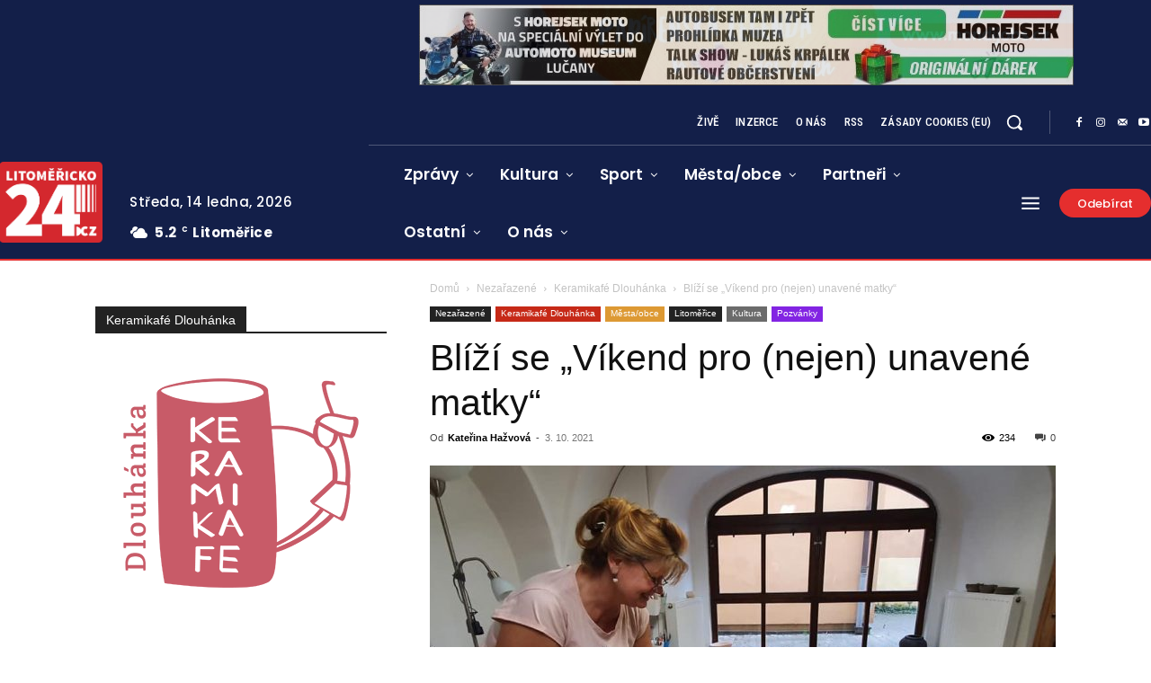

--- FILE ---
content_type: text/html; charset=utf-8
request_url: https://www.google.com/recaptcha/api2/anchor?ar=1&k=6Lcnv6orAAAAAICwJRsZV1uAA5Uh7lX5GPQxE6KZ&co=aHR0cHM6Ly93d3cubGl0b21lcmlja28yNC5jejo0NDM.&hl=cs&v=9TiwnJFHeuIw_s0wSd3fiKfN&theme=light&size=normal&anchor-ms=20000&execute-ms=30000&cb=twcwd3gtf29d
body_size: 49105
content:
<!DOCTYPE HTML><html dir="ltr" lang="cs"><head><meta http-equiv="Content-Type" content="text/html; charset=UTF-8">
<meta http-equiv="X-UA-Compatible" content="IE=edge">
<title>reCAPTCHA</title>
<style type="text/css">
/* cyrillic-ext */
@font-face {
  font-family: 'Roboto';
  font-style: normal;
  font-weight: 400;
  font-stretch: 100%;
  src: url(//fonts.gstatic.com/s/roboto/v48/KFO7CnqEu92Fr1ME7kSn66aGLdTylUAMa3GUBHMdazTgWw.woff2) format('woff2');
  unicode-range: U+0460-052F, U+1C80-1C8A, U+20B4, U+2DE0-2DFF, U+A640-A69F, U+FE2E-FE2F;
}
/* cyrillic */
@font-face {
  font-family: 'Roboto';
  font-style: normal;
  font-weight: 400;
  font-stretch: 100%;
  src: url(//fonts.gstatic.com/s/roboto/v48/KFO7CnqEu92Fr1ME7kSn66aGLdTylUAMa3iUBHMdazTgWw.woff2) format('woff2');
  unicode-range: U+0301, U+0400-045F, U+0490-0491, U+04B0-04B1, U+2116;
}
/* greek-ext */
@font-face {
  font-family: 'Roboto';
  font-style: normal;
  font-weight: 400;
  font-stretch: 100%;
  src: url(//fonts.gstatic.com/s/roboto/v48/KFO7CnqEu92Fr1ME7kSn66aGLdTylUAMa3CUBHMdazTgWw.woff2) format('woff2');
  unicode-range: U+1F00-1FFF;
}
/* greek */
@font-face {
  font-family: 'Roboto';
  font-style: normal;
  font-weight: 400;
  font-stretch: 100%;
  src: url(//fonts.gstatic.com/s/roboto/v48/KFO7CnqEu92Fr1ME7kSn66aGLdTylUAMa3-UBHMdazTgWw.woff2) format('woff2');
  unicode-range: U+0370-0377, U+037A-037F, U+0384-038A, U+038C, U+038E-03A1, U+03A3-03FF;
}
/* math */
@font-face {
  font-family: 'Roboto';
  font-style: normal;
  font-weight: 400;
  font-stretch: 100%;
  src: url(//fonts.gstatic.com/s/roboto/v48/KFO7CnqEu92Fr1ME7kSn66aGLdTylUAMawCUBHMdazTgWw.woff2) format('woff2');
  unicode-range: U+0302-0303, U+0305, U+0307-0308, U+0310, U+0312, U+0315, U+031A, U+0326-0327, U+032C, U+032F-0330, U+0332-0333, U+0338, U+033A, U+0346, U+034D, U+0391-03A1, U+03A3-03A9, U+03B1-03C9, U+03D1, U+03D5-03D6, U+03F0-03F1, U+03F4-03F5, U+2016-2017, U+2034-2038, U+203C, U+2040, U+2043, U+2047, U+2050, U+2057, U+205F, U+2070-2071, U+2074-208E, U+2090-209C, U+20D0-20DC, U+20E1, U+20E5-20EF, U+2100-2112, U+2114-2115, U+2117-2121, U+2123-214F, U+2190, U+2192, U+2194-21AE, U+21B0-21E5, U+21F1-21F2, U+21F4-2211, U+2213-2214, U+2216-22FF, U+2308-230B, U+2310, U+2319, U+231C-2321, U+2336-237A, U+237C, U+2395, U+239B-23B7, U+23D0, U+23DC-23E1, U+2474-2475, U+25AF, U+25B3, U+25B7, U+25BD, U+25C1, U+25CA, U+25CC, U+25FB, U+266D-266F, U+27C0-27FF, U+2900-2AFF, U+2B0E-2B11, U+2B30-2B4C, U+2BFE, U+3030, U+FF5B, U+FF5D, U+1D400-1D7FF, U+1EE00-1EEFF;
}
/* symbols */
@font-face {
  font-family: 'Roboto';
  font-style: normal;
  font-weight: 400;
  font-stretch: 100%;
  src: url(//fonts.gstatic.com/s/roboto/v48/KFO7CnqEu92Fr1ME7kSn66aGLdTylUAMaxKUBHMdazTgWw.woff2) format('woff2');
  unicode-range: U+0001-000C, U+000E-001F, U+007F-009F, U+20DD-20E0, U+20E2-20E4, U+2150-218F, U+2190, U+2192, U+2194-2199, U+21AF, U+21E6-21F0, U+21F3, U+2218-2219, U+2299, U+22C4-22C6, U+2300-243F, U+2440-244A, U+2460-24FF, U+25A0-27BF, U+2800-28FF, U+2921-2922, U+2981, U+29BF, U+29EB, U+2B00-2BFF, U+4DC0-4DFF, U+FFF9-FFFB, U+10140-1018E, U+10190-1019C, U+101A0, U+101D0-101FD, U+102E0-102FB, U+10E60-10E7E, U+1D2C0-1D2D3, U+1D2E0-1D37F, U+1F000-1F0FF, U+1F100-1F1AD, U+1F1E6-1F1FF, U+1F30D-1F30F, U+1F315, U+1F31C, U+1F31E, U+1F320-1F32C, U+1F336, U+1F378, U+1F37D, U+1F382, U+1F393-1F39F, U+1F3A7-1F3A8, U+1F3AC-1F3AF, U+1F3C2, U+1F3C4-1F3C6, U+1F3CA-1F3CE, U+1F3D4-1F3E0, U+1F3ED, U+1F3F1-1F3F3, U+1F3F5-1F3F7, U+1F408, U+1F415, U+1F41F, U+1F426, U+1F43F, U+1F441-1F442, U+1F444, U+1F446-1F449, U+1F44C-1F44E, U+1F453, U+1F46A, U+1F47D, U+1F4A3, U+1F4B0, U+1F4B3, U+1F4B9, U+1F4BB, U+1F4BF, U+1F4C8-1F4CB, U+1F4D6, U+1F4DA, U+1F4DF, U+1F4E3-1F4E6, U+1F4EA-1F4ED, U+1F4F7, U+1F4F9-1F4FB, U+1F4FD-1F4FE, U+1F503, U+1F507-1F50B, U+1F50D, U+1F512-1F513, U+1F53E-1F54A, U+1F54F-1F5FA, U+1F610, U+1F650-1F67F, U+1F687, U+1F68D, U+1F691, U+1F694, U+1F698, U+1F6AD, U+1F6B2, U+1F6B9-1F6BA, U+1F6BC, U+1F6C6-1F6CF, U+1F6D3-1F6D7, U+1F6E0-1F6EA, U+1F6F0-1F6F3, U+1F6F7-1F6FC, U+1F700-1F7FF, U+1F800-1F80B, U+1F810-1F847, U+1F850-1F859, U+1F860-1F887, U+1F890-1F8AD, U+1F8B0-1F8BB, U+1F8C0-1F8C1, U+1F900-1F90B, U+1F93B, U+1F946, U+1F984, U+1F996, U+1F9E9, U+1FA00-1FA6F, U+1FA70-1FA7C, U+1FA80-1FA89, U+1FA8F-1FAC6, U+1FACE-1FADC, U+1FADF-1FAE9, U+1FAF0-1FAF8, U+1FB00-1FBFF;
}
/* vietnamese */
@font-face {
  font-family: 'Roboto';
  font-style: normal;
  font-weight: 400;
  font-stretch: 100%;
  src: url(//fonts.gstatic.com/s/roboto/v48/KFO7CnqEu92Fr1ME7kSn66aGLdTylUAMa3OUBHMdazTgWw.woff2) format('woff2');
  unicode-range: U+0102-0103, U+0110-0111, U+0128-0129, U+0168-0169, U+01A0-01A1, U+01AF-01B0, U+0300-0301, U+0303-0304, U+0308-0309, U+0323, U+0329, U+1EA0-1EF9, U+20AB;
}
/* latin-ext */
@font-face {
  font-family: 'Roboto';
  font-style: normal;
  font-weight: 400;
  font-stretch: 100%;
  src: url(//fonts.gstatic.com/s/roboto/v48/KFO7CnqEu92Fr1ME7kSn66aGLdTylUAMa3KUBHMdazTgWw.woff2) format('woff2');
  unicode-range: U+0100-02BA, U+02BD-02C5, U+02C7-02CC, U+02CE-02D7, U+02DD-02FF, U+0304, U+0308, U+0329, U+1D00-1DBF, U+1E00-1E9F, U+1EF2-1EFF, U+2020, U+20A0-20AB, U+20AD-20C0, U+2113, U+2C60-2C7F, U+A720-A7FF;
}
/* latin */
@font-face {
  font-family: 'Roboto';
  font-style: normal;
  font-weight: 400;
  font-stretch: 100%;
  src: url(//fonts.gstatic.com/s/roboto/v48/KFO7CnqEu92Fr1ME7kSn66aGLdTylUAMa3yUBHMdazQ.woff2) format('woff2');
  unicode-range: U+0000-00FF, U+0131, U+0152-0153, U+02BB-02BC, U+02C6, U+02DA, U+02DC, U+0304, U+0308, U+0329, U+2000-206F, U+20AC, U+2122, U+2191, U+2193, U+2212, U+2215, U+FEFF, U+FFFD;
}
/* cyrillic-ext */
@font-face {
  font-family: 'Roboto';
  font-style: normal;
  font-weight: 500;
  font-stretch: 100%;
  src: url(//fonts.gstatic.com/s/roboto/v48/KFO7CnqEu92Fr1ME7kSn66aGLdTylUAMa3GUBHMdazTgWw.woff2) format('woff2');
  unicode-range: U+0460-052F, U+1C80-1C8A, U+20B4, U+2DE0-2DFF, U+A640-A69F, U+FE2E-FE2F;
}
/* cyrillic */
@font-face {
  font-family: 'Roboto';
  font-style: normal;
  font-weight: 500;
  font-stretch: 100%;
  src: url(//fonts.gstatic.com/s/roboto/v48/KFO7CnqEu92Fr1ME7kSn66aGLdTylUAMa3iUBHMdazTgWw.woff2) format('woff2');
  unicode-range: U+0301, U+0400-045F, U+0490-0491, U+04B0-04B1, U+2116;
}
/* greek-ext */
@font-face {
  font-family: 'Roboto';
  font-style: normal;
  font-weight: 500;
  font-stretch: 100%;
  src: url(//fonts.gstatic.com/s/roboto/v48/KFO7CnqEu92Fr1ME7kSn66aGLdTylUAMa3CUBHMdazTgWw.woff2) format('woff2');
  unicode-range: U+1F00-1FFF;
}
/* greek */
@font-face {
  font-family: 'Roboto';
  font-style: normal;
  font-weight: 500;
  font-stretch: 100%;
  src: url(//fonts.gstatic.com/s/roboto/v48/KFO7CnqEu92Fr1ME7kSn66aGLdTylUAMa3-UBHMdazTgWw.woff2) format('woff2');
  unicode-range: U+0370-0377, U+037A-037F, U+0384-038A, U+038C, U+038E-03A1, U+03A3-03FF;
}
/* math */
@font-face {
  font-family: 'Roboto';
  font-style: normal;
  font-weight: 500;
  font-stretch: 100%;
  src: url(//fonts.gstatic.com/s/roboto/v48/KFO7CnqEu92Fr1ME7kSn66aGLdTylUAMawCUBHMdazTgWw.woff2) format('woff2');
  unicode-range: U+0302-0303, U+0305, U+0307-0308, U+0310, U+0312, U+0315, U+031A, U+0326-0327, U+032C, U+032F-0330, U+0332-0333, U+0338, U+033A, U+0346, U+034D, U+0391-03A1, U+03A3-03A9, U+03B1-03C9, U+03D1, U+03D5-03D6, U+03F0-03F1, U+03F4-03F5, U+2016-2017, U+2034-2038, U+203C, U+2040, U+2043, U+2047, U+2050, U+2057, U+205F, U+2070-2071, U+2074-208E, U+2090-209C, U+20D0-20DC, U+20E1, U+20E5-20EF, U+2100-2112, U+2114-2115, U+2117-2121, U+2123-214F, U+2190, U+2192, U+2194-21AE, U+21B0-21E5, U+21F1-21F2, U+21F4-2211, U+2213-2214, U+2216-22FF, U+2308-230B, U+2310, U+2319, U+231C-2321, U+2336-237A, U+237C, U+2395, U+239B-23B7, U+23D0, U+23DC-23E1, U+2474-2475, U+25AF, U+25B3, U+25B7, U+25BD, U+25C1, U+25CA, U+25CC, U+25FB, U+266D-266F, U+27C0-27FF, U+2900-2AFF, U+2B0E-2B11, U+2B30-2B4C, U+2BFE, U+3030, U+FF5B, U+FF5D, U+1D400-1D7FF, U+1EE00-1EEFF;
}
/* symbols */
@font-face {
  font-family: 'Roboto';
  font-style: normal;
  font-weight: 500;
  font-stretch: 100%;
  src: url(//fonts.gstatic.com/s/roboto/v48/KFO7CnqEu92Fr1ME7kSn66aGLdTylUAMaxKUBHMdazTgWw.woff2) format('woff2');
  unicode-range: U+0001-000C, U+000E-001F, U+007F-009F, U+20DD-20E0, U+20E2-20E4, U+2150-218F, U+2190, U+2192, U+2194-2199, U+21AF, U+21E6-21F0, U+21F3, U+2218-2219, U+2299, U+22C4-22C6, U+2300-243F, U+2440-244A, U+2460-24FF, U+25A0-27BF, U+2800-28FF, U+2921-2922, U+2981, U+29BF, U+29EB, U+2B00-2BFF, U+4DC0-4DFF, U+FFF9-FFFB, U+10140-1018E, U+10190-1019C, U+101A0, U+101D0-101FD, U+102E0-102FB, U+10E60-10E7E, U+1D2C0-1D2D3, U+1D2E0-1D37F, U+1F000-1F0FF, U+1F100-1F1AD, U+1F1E6-1F1FF, U+1F30D-1F30F, U+1F315, U+1F31C, U+1F31E, U+1F320-1F32C, U+1F336, U+1F378, U+1F37D, U+1F382, U+1F393-1F39F, U+1F3A7-1F3A8, U+1F3AC-1F3AF, U+1F3C2, U+1F3C4-1F3C6, U+1F3CA-1F3CE, U+1F3D4-1F3E0, U+1F3ED, U+1F3F1-1F3F3, U+1F3F5-1F3F7, U+1F408, U+1F415, U+1F41F, U+1F426, U+1F43F, U+1F441-1F442, U+1F444, U+1F446-1F449, U+1F44C-1F44E, U+1F453, U+1F46A, U+1F47D, U+1F4A3, U+1F4B0, U+1F4B3, U+1F4B9, U+1F4BB, U+1F4BF, U+1F4C8-1F4CB, U+1F4D6, U+1F4DA, U+1F4DF, U+1F4E3-1F4E6, U+1F4EA-1F4ED, U+1F4F7, U+1F4F9-1F4FB, U+1F4FD-1F4FE, U+1F503, U+1F507-1F50B, U+1F50D, U+1F512-1F513, U+1F53E-1F54A, U+1F54F-1F5FA, U+1F610, U+1F650-1F67F, U+1F687, U+1F68D, U+1F691, U+1F694, U+1F698, U+1F6AD, U+1F6B2, U+1F6B9-1F6BA, U+1F6BC, U+1F6C6-1F6CF, U+1F6D3-1F6D7, U+1F6E0-1F6EA, U+1F6F0-1F6F3, U+1F6F7-1F6FC, U+1F700-1F7FF, U+1F800-1F80B, U+1F810-1F847, U+1F850-1F859, U+1F860-1F887, U+1F890-1F8AD, U+1F8B0-1F8BB, U+1F8C0-1F8C1, U+1F900-1F90B, U+1F93B, U+1F946, U+1F984, U+1F996, U+1F9E9, U+1FA00-1FA6F, U+1FA70-1FA7C, U+1FA80-1FA89, U+1FA8F-1FAC6, U+1FACE-1FADC, U+1FADF-1FAE9, U+1FAF0-1FAF8, U+1FB00-1FBFF;
}
/* vietnamese */
@font-face {
  font-family: 'Roboto';
  font-style: normal;
  font-weight: 500;
  font-stretch: 100%;
  src: url(//fonts.gstatic.com/s/roboto/v48/KFO7CnqEu92Fr1ME7kSn66aGLdTylUAMa3OUBHMdazTgWw.woff2) format('woff2');
  unicode-range: U+0102-0103, U+0110-0111, U+0128-0129, U+0168-0169, U+01A0-01A1, U+01AF-01B0, U+0300-0301, U+0303-0304, U+0308-0309, U+0323, U+0329, U+1EA0-1EF9, U+20AB;
}
/* latin-ext */
@font-face {
  font-family: 'Roboto';
  font-style: normal;
  font-weight: 500;
  font-stretch: 100%;
  src: url(//fonts.gstatic.com/s/roboto/v48/KFO7CnqEu92Fr1ME7kSn66aGLdTylUAMa3KUBHMdazTgWw.woff2) format('woff2');
  unicode-range: U+0100-02BA, U+02BD-02C5, U+02C7-02CC, U+02CE-02D7, U+02DD-02FF, U+0304, U+0308, U+0329, U+1D00-1DBF, U+1E00-1E9F, U+1EF2-1EFF, U+2020, U+20A0-20AB, U+20AD-20C0, U+2113, U+2C60-2C7F, U+A720-A7FF;
}
/* latin */
@font-face {
  font-family: 'Roboto';
  font-style: normal;
  font-weight: 500;
  font-stretch: 100%;
  src: url(//fonts.gstatic.com/s/roboto/v48/KFO7CnqEu92Fr1ME7kSn66aGLdTylUAMa3yUBHMdazQ.woff2) format('woff2');
  unicode-range: U+0000-00FF, U+0131, U+0152-0153, U+02BB-02BC, U+02C6, U+02DA, U+02DC, U+0304, U+0308, U+0329, U+2000-206F, U+20AC, U+2122, U+2191, U+2193, U+2212, U+2215, U+FEFF, U+FFFD;
}
/* cyrillic-ext */
@font-face {
  font-family: 'Roboto';
  font-style: normal;
  font-weight: 900;
  font-stretch: 100%;
  src: url(//fonts.gstatic.com/s/roboto/v48/KFO7CnqEu92Fr1ME7kSn66aGLdTylUAMa3GUBHMdazTgWw.woff2) format('woff2');
  unicode-range: U+0460-052F, U+1C80-1C8A, U+20B4, U+2DE0-2DFF, U+A640-A69F, U+FE2E-FE2F;
}
/* cyrillic */
@font-face {
  font-family: 'Roboto';
  font-style: normal;
  font-weight: 900;
  font-stretch: 100%;
  src: url(//fonts.gstatic.com/s/roboto/v48/KFO7CnqEu92Fr1ME7kSn66aGLdTylUAMa3iUBHMdazTgWw.woff2) format('woff2');
  unicode-range: U+0301, U+0400-045F, U+0490-0491, U+04B0-04B1, U+2116;
}
/* greek-ext */
@font-face {
  font-family: 'Roboto';
  font-style: normal;
  font-weight: 900;
  font-stretch: 100%;
  src: url(//fonts.gstatic.com/s/roboto/v48/KFO7CnqEu92Fr1ME7kSn66aGLdTylUAMa3CUBHMdazTgWw.woff2) format('woff2');
  unicode-range: U+1F00-1FFF;
}
/* greek */
@font-face {
  font-family: 'Roboto';
  font-style: normal;
  font-weight: 900;
  font-stretch: 100%;
  src: url(//fonts.gstatic.com/s/roboto/v48/KFO7CnqEu92Fr1ME7kSn66aGLdTylUAMa3-UBHMdazTgWw.woff2) format('woff2');
  unicode-range: U+0370-0377, U+037A-037F, U+0384-038A, U+038C, U+038E-03A1, U+03A3-03FF;
}
/* math */
@font-face {
  font-family: 'Roboto';
  font-style: normal;
  font-weight: 900;
  font-stretch: 100%;
  src: url(//fonts.gstatic.com/s/roboto/v48/KFO7CnqEu92Fr1ME7kSn66aGLdTylUAMawCUBHMdazTgWw.woff2) format('woff2');
  unicode-range: U+0302-0303, U+0305, U+0307-0308, U+0310, U+0312, U+0315, U+031A, U+0326-0327, U+032C, U+032F-0330, U+0332-0333, U+0338, U+033A, U+0346, U+034D, U+0391-03A1, U+03A3-03A9, U+03B1-03C9, U+03D1, U+03D5-03D6, U+03F0-03F1, U+03F4-03F5, U+2016-2017, U+2034-2038, U+203C, U+2040, U+2043, U+2047, U+2050, U+2057, U+205F, U+2070-2071, U+2074-208E, U+2090-209C, U+20D0-20DC, U+20E1, U+20E5-20EF, U+2100-2112, U+2114-2115, U+2117-2121, U+2123-214F, U+2190, U+2192, U+2194-21AE, U+21B0-21E5, U+21F1-21F2, U+21F4-2211, U+2213-2214, U+2216-22FF, U+2308-230B, U+2310, U+2319, U+231C-2321, U+2336-237A, U+237C, U+2395, U+239B-23B7, U+23D0, U+23DC-23E1, U+2474-2475, U+25AF, U+25B3, U+25B7, U+25BD, U+25C1, U+25CA, U+25CC, U+25FB, U+266D-266F, U+27C0-27FF, U+2900-2AFF, U+2B0E-2B11, U+2B30-2B4C, U+2BFE, U+3030, U+FF5B, U+FF5D, U+1D400-1D7FF, U+1EE00-1EEFF;
}
/* symbols */
@font-face {
  font-family: 'Roboto';
  font-style: normal;
  font-weight: 900;
  font-stretch: 100%;
  src: url(//fonts.gstatic.com/s/roboto/v48/KFO7CnqEu92Fr1ME7kSn66aGLdTylUAMaxKUBHMdazTgWw.woff2) format('woff2');
  unicode-range: U+0001-000C, U+000E-001F, U+007F-009F, U+20DD-20E0, U+20E2-20E4, U+2150-218F, U+2190, U+2192, U+2194-2199, U+21AF, U+21E6-21F0, U+21F3, U+2218-2219, U+2299, U+22C4-22C6, U+2300-243F, U+2440-244A, U+2460-24FF, U+25A0-27BF, U+2800-28FF, U+2921-2922, U+2981, U+29BF, U+29EB, U+2B00-2BFF, U+4DC0-4DFF, U+FFF9-FFFB, U+10140-1018E, U+10190-1019C, U+101A0, U+101D0-101FD, U+102E0-102FB, U+10E60-10E7E, U+1D2C0-1D2D3, U+1D2E0-1D37F, U+1F000-1F0FF, U+1F100-1F1AD, U+1F1E6-1F1FF, U+1F30D-1F30F, U+1F315, U+1F31C, U+1F31E, U+1F320-1F32C, U+1F336, U+1F378, U+1F37D, U+1F382, U+1F393-1F39F, U+1F3A7-1F3A8, U+1F3AC-1F3AF, U+1F3C2, U+1F3C4-1F3C6, U+1F3CA-1F3CE, U+1F3D4-1F3E0, U+1F3ED, U+1F3F1-1F3F3, U+1F3F5-1F3F7, U+1F408, U+1F415, U+1F41F, U+1F426, U+1F43F, U+1F441-1F442, U+1F444, U+1F446-1F449, U+1F44C-1F44E, U+1F453, U+1F46A, U+1F47D, U+1F4A3, U+1F4B0, U+1F4B3, U+1F4B9, U+1F4BB, U+1F4BF, U+1F4C8-1F4CB, U+1F4D6, U+1F4DA, U+1F4DF, U+1F4E3-1F4E6, U+1F4EA-1F4ED, U+1F4F7, U+1F4F9-1F4FB, U+1F4FD-1F4FE, U+1F503, U+1F507-1F50B, U+1F50D, U+1F512-1F513, U+1F53E-1F54A, U+1F54F-1F5FA, U+1F610, U+1F650-1F67F, U+1F687, U+1F68D, U+1F691, U+1F694, U+1F698, U+1F6AD, U+1F6B2, U+1F6B9-1F6BA, U+1F6BC, U+1F6C6-1F6CF, U+1F6D3-1F6D7, U+1F6E0-1F6EA, U+1F6F0-1F6F3, U+1F6F7-1F6FC, U+1F700-1F7FF, U+1F800-1F80B, U+1F810-1F847, U+1F850-1F859, U+1F860-1F887, U+1F890-1F8AD, U+1F8B0-1F8BB, U+1F8C0-1F8C1, U+1F900-1F90B, U+1F93B, U+1F946, U+1F984, U+1F996, U+1F9E9, U+1FA00-1FA6F, U+1FA70-1FA7C, U+1FA80-1FA89, U+1FA8F-1FAC6, U+1FACE-1FADC, U+1FADF-1FAE9, U+1FAF0-1FAF8, U+1FB00-1FBFF;
}
/* vietnamese */
@font-face {
  font-family: 'Roboto';
  font-style: normal;
  font-weight: 900;
  font-stretch: 100%;
  src: url(//fonts.gstatic.com/s/roboto/v48/KFO7CnqEu92Fr1ME7kSn66aGLdTylUAMa3OUBHMdazTgWw.woff2) format('woff2');
  unicode-range: U+0102-0103, U+0110-0111, U+0128-0129, U+0168-0169, U+01A0-01A1, U+01AF-01B0, U+0300-0301, U+0303-0304, U+0308-0309, U+0323, U+0329, U+1EA0-1EF9, U+20AB;
}
/* latin-ext */
@font-face {
  font-family: 'Roboto';
  font-style: normal;
  font-weight: 900;
  font-stretch: 100%;
  src: url(//fonts.gstatic.com/s/roboto/v48/KFO7CnqEu92Fr1ME7kSn66aGLdTylUAMa3KUBHMdazTgWw.woff2) format('woff2');
  unicode-range: U+0100-02BA, U+02BD-02C5, U+02C7-02CC, U+02CE-02D7, U+02DD-02FF, U+0304, U+0308, U+0329, U+1D00-1DBF, U+1E00-1E9F, U+1EF2-1EFF, U+2020, U+20A0-20AB, U+20AD-20C0, U+2113, U+2C60-2C7F, U+A720-A7FF;
}
/* latin */
@font-face {
  font-family: 'Roboto';
  font-style: normal;
  font-weight: 900;
  font-stretch: 100%;
  src: url(//fonts.gstatic.com/s/roboto/v48/KFO7CnqEu92Fr1ME7kSn66aGLdTylUAMa3yUBHMdazQ.woff2) format('woff2');
  unicode-range: U+0000-00FF, U+0131, U+0152-0153, U+02BB-02BC, U+02C6, U+02DA, U+02DC, U+0304, U+0308, U+0329, U+2000-206F, U+20AC, U+2122, U+2191, U+2193, U+2212, U+2215, U+FEFF, U+FFFD;
}

</style>
<link rel="stylesheet" type="text/css" href="https://www.gstatic.com/recaptcha/releases/9TiwnJFHeuIw_s0wSd3fiKfN/styles__ltr.css">
<script nonce="MBEMo-kzsyimLYUt9DlgOA" type="text/javascript">window['__recaptcha_api'] = 'https://www.google.com/recaptcha/api2/';</script>
<script type="text/javascript" src="https://www.gstatic.com/recaptcha/releases/9TiwnJFHeuIw_s0wSd3fiKfN/recaptcha__cs.js" nonce="MBEMo-kzsyimLYUt9DlgOA">
      
    </script></head>
<body><div id="rc-anchor-alert" class="rc-anchor-alert"></div>
<input type="hidden" id="recaptcha-token" value="[base64]">
<script type="text/javascript" nonce="MBEMo-kzsyimLYUt9DlgOA">
      recaptcha.anchor.Main.init("[\x22ainput\x22,[\x22bgdata\x22,\x22\x22,\[base64]/[base64]/[base64]/[base64]/cjw8ejpyPj4+eil9Y2F0Y2gobCl7dGhyb3cgbDt9fSxIPWZ1bmN0aW9uKHcsdCx6KXtpZih3PT0xOTR8fHc9PTIwOCl0LnZbd10/dC52W3ddLmNvbmNhdCh6KTp0LnZbd109b2Yoeix0KTtlbHNle2lmKHQuYkImJnchPTMxNylyZXR1cm47dz09NjZ8fHc9PTEyMnx8dz09NDcwfHx3PT00NHx8dz09NDE2fHx3PT0zOTd8fHc9PTQyMXx8dz09Njh8fHc9PTcwfHx3PT0xODQ/[base64]/[base64]/[base64]/bmV3IGRbVl0oSlswXSk6cD09Mj9uZXcgZFtWXShKWzBdLEpbMV0pOnA9PTM/bmV3IGRbVl0oSlswXSxKWzFdLEpbMl0pOnA9PTQ/[base64]/[base64]/[base64]/[base64]\x22,\[base64]\\u003d\x22,\x22HC53wpo9TsKFbMKkDwDDj3fDisKULsOQQMOvWsKLTGFCw4o4wpsvw4BhYsOBw47Ct13DlsOxw43Cj8Kyw5LCv8Kcw6XCksOEw6/[base64]/JVHCisOIPVHDuMO+w7HDmMOrHTIEwoPDlQDDicKyw65pw7w0FsKfHcKAcMK6DynDgk3Cg8OeJE5Qw6lpwqtOwqHDulsfYFc/PsOlw7FNRy/CncKQUcKSB8Kfw4FhwrTDqA3CqmvCkQXDssK3OcKmJm5/OBgZYcK/OMOkBcOdFUYFw6/CglnDvcO2cMKVwo3Cm8OBw6l4asKOwonCpwbChMOSwrnCkSpJwo9+w5rCrsKlw5DCuWXDjz8Hwr/CucKgw7EcwoHDkRIowqTCtVN/IsOPH8OJw5NOw5hyw4rCksO5Nh18w5xpw6nCg0rCj0/Di2LChHgOw6lYdsK8cEHDmDozeWYqacK6wobCuDFlw5vDgMOJw6rDkHtzOUEUw4zCtVzDv3YdHiRsEcKDwqY3dsOww4TDsCkSFsOhw6TCt8KCQsOhHcOpwqpkc8OMLUcuaMODw7nCncKrwoM4w4ExbS3CoQbDjcKQw7LDjcOTDQVbUkgbM2TDu1PCrB/[base64]/[base64]/[base64]/[base64]/[base64]/Dh1LDtsKbw5fCg8OKwqjCq8OZwr82dcK5QTnCj0LDssOJwqZLP8KZD2fChg/DtMO9w6jDmsKnXRHCtMKjPgvCm1gQdMOAwonDo8Knw6kiEmFuR2/ChcKTw6AVfMOzNULDgMKdQnrCr8Opw49uYMKXPcKHWcK4DMK6woZrwpTCsigVwoVqw5HDpzpvwo7CiUgkworDol1AIMOswppRw5fDq3zCoWoqwrzCpMOBw77Ct8KTw5JiN0sgQn/CpD5Hd8KQR0TDqsK2TRBsRMOrwqk7Dw8DW8OZw6jDijLDisOAWcObW8O/McKQw41YXwsMYzoFfCh5wofDhmEVIAh+w4JCw7o1w4HDiz1zUhR2L3nCv8K6w5hEfQMDFMOiwqDDvRjCqMO9V07DpSwFIyEBw7/CkBYYw5YyZ3LCjsOBwrHClBHCuD/[base64]/XsKdw4wew4jCoMOSeMOAwrFwNMKpCcK3fERAw5nDoBTDkcO7wpbCm1LDkVDDtjY1TRcWTzIffMK2w6dIwpJbLTxSw5vCmydNw53CrXhPwqRQOFTCqUUSw4vCq8O/w6oGM0XCk0PDg8KwE8KlwoDDnWIzEMKVwr3DisKJKWopwrXCi8OUCcOpwq/DmSjDpAg4SsKIwrzDkMOJXMK2wp8Rw7kNDjHCisKTPBBMJh7CpXbDu8Klw7/[base64]/w7PCosOkwrh6M8O6wqTDtQIJKsK2EhXCvGLCl2YfwoDChsKCGxBhw63DizfCosO1EsKRw5Y5wqoHw4ohf8O/WcKIw5rDrcOWOhhvw5rDrMKDw6c6WcOPw4nCulrCjsO4w7Qyw43Cu8KIwrXCiMO/w5TCmsKOwpR1w5LCqMK8dVgQEsKIwoPDusKxwoslfGYqwptBH1rCpw3CucKLw47Ds8OwZcKfX1DDqWUmwrwdw4ZmwoLCgzTDoMOFSxPDiR/DgsOlwpfCuQHDnGHDtcOFw74aayzCjmxvwpRmw58nwodkF8KOPB9NwqLCp8Kow5LDrjnDlxnDo1TCrUHDpiogBcKVGkloesKbworDiHAww4vCixnDrcOTKMKkCnbDlsKpw7rCiCTDkj0/w5HCmxoITVJVwr5WFsO7H8KTw6zCkELCqXfCucKxS8K/PSh7Yj9Zw43DjcKYwrHCo3pmayrDiVwMH8OCMDVocQXDp1zDkywiwoIjwpYBTsKywrRFw5oFwoldd8OYDjEyHy/DpVzCsD48WCYZax/DpsKUw6E2w47Dj8Ojw5R2wonCjcKZLSJZwpPCpgbCgStvV8O5csKHw57CrsOXwqjCvMOTf0rDrsORSlvDhB9wS2lowqlbwqwYw7DChMKAw6/[base64]/M3rDu8KQwqvDj2bCvMOTQ8KJw7jCpcKXCsKMMsOVD3bDs8KtWirDlsKuEcODTWbCrMKnSMODw5FdVMKCw77CmkV0wq8YXB40wqXDhHvDvsOswrXDvsKvH19ww7/DtcO4wrnCoXfCkBlFwqldV8O6KMO8wrfCjsK8wpbCo3fCmMO6XcKQI8KGwqDDrXluYUV5dcKTd8KaLcK1wr/CmMOLw7xdw4Ixw5TDig9ew4jDk2DDtUDDg0jClmJ4w5jDkMK3YsKqwp9JeAAAwpvCjMOhLlLCgU5MwrIHw49ZCcKHZmoNTcKSFmvDihZZw6kIw4nDhMKzccKXHsOXwr1twqrDt8OmesO3f8OzfcKvDxk/w4fCsMOfIx3CjhzDkcKDdwNeag5HMyfCmMKgI8OJwoEJC8Kfw78bEnzCn37CpU7CuiPCg8O0eD/CuMOmOcKaw60Ca8KyGD/[base64]/DsMKdwqLDmMK0O8KOw67Cvh3CnsKpw7p6wrEAFxDDrBo3wphxwrluIXhwwpbCjcKBCMOdWHLDp08KwqPDh8KZw7/CvEJHw4rDpsKCXMKWcTpeUjXDilUhYcKmwozDhW4Pa15ESF7DiHDDp0M/[base64]/DssKZQhExwp9uwpYAw5HDmMOYIko3w7zCvsK+wrvDi8KPwpHDgMO3ZXzDhzUSTMK9w5HDsW8nwptzR23CoAt7w5jCqsOVRwvCpsO+VMOgw73CqjU4LMOWwp/[base64]/[base64]/CtMKtwqRrJkRKwpLDmAXChcKud39jwp/[base64]/dcODw4UKw6ArwpILexRVARcYw5zDryQKDMKSwr1DwoU5woDCuMKAw7XDtHAxwokUwpQgTGF0wrgBw4QWwrnDmyEQw7zCmsOVw7tkc8OmXsOqwq8pwpXCljnDt8OXw6bDosKewroSUsOVw6YCLsOZwqbDh8OVwpVCasK2woBdwr7DsQ/CpsKHw7phBMK8Z15Cwp7DhMKCBcKjRFFnIcOLwpZIIsKORMOUwrQ5ExRLZcKkDMOKw41xGMKqcsO1wqwNw6jDoTbCrMONw6/[base64]/VxRZw5AhwrjDgsOSwqEtTcKBC0llY8OLF8Kvd8KZwoVhwpF2ScOBGHtEwrPCrMOqwpfDkR1SZ0PClDl5IcKle2jCjQTDhX/CpMOtXsOGw4nCmsOeXcOjbVfCiMOKwph9w4U+XcOQwojDiDrCj8KnQhN1wqEbwq/[base64]/w69EX2PCiBMrKx3DgW9JwrJwwprCvVQnw6IhCcKzfXs0F8Opw4sMwrxNXDROA8OSw4I0XsOvIsKOZMKqbS/CvcOvw4Vnw6vDjMO1w6/DqMODFR/Dh8OrEMOVBsK6LnjDsQjDtMOZw73CvcODw4RkwoXDucOew6XCusO6X3ZwIcK0woRCw5TCj3pfXEzDm3YiTcOOw4jDisOYw7pzcMKfJMOSQsKzw4rChgxqAcOdw6PDsnTDgMKWHXsLwqPDr0k0M8OKIVvCtcK8wpg9w4h0wrPDvjN1w6bDhMOvw5/DnGZrwpHDjcO9GWddw5jCucKXUcK4wr58VXVUw4YHwpXDk2okwonDni1dWDPDtDXCtDbDgcKWDsKswpk4binCuBzCti/CsAfDq3kkwrIPwo4Ww53Cgg7Dlj7Ds8OYP3PCq1/[base64]/CgcKmJsORw5QqwojDuMOTwopgwp8QwrPDq1VNdhjDicOHWMKkw5xwacOTVsOoczPDnsOPNEwgwo3ClcKtZcK4MWXDgzLDt8KISsOlKsOLRcOfwqEJw7XDlEBJw7s1eMOHw5/DicOcbwwDw6vCisO5a8K8WGgCwrQwX8OrwpEuIMKuPcOrwqMdw4bCqGVbAcK7OsOgEmPDl8O0fcO0w6PDqCAJLDVmGUNsJjYow7jDuyZlTsOrw4vDlcOUw6PDqsOPb8K5w5DCssOnw7jDvFF5WcODNB7DtcOVwotTw5jDh8KxJcKGdkbDlQ/CnTddwqfCr8K1w4ZnDWMlOsOIFlPCsMOfwqLDtFRqZcKYSgPCgUNjw6/Dh8KpYxPCuFUAw5/DjyDCigcKfkvCtk5wQlolC8Kmw5PDqCnDrcKYa14lwq86woLCn0RdLcOHK1/DojtEwrTCtgweHMO4w5fDh31+Xg3DqMKETglUZFjCnzlgwp1Two8yIx8bw6YveMKfVsKPG3cEUUAIw6nDgsKqFErDjDpZazLCpSRSf8K9VsKfwpEuAmlWw4Jew6TCpQ3DtcK/wrZ/M0LCmcKRQ2nDnQIgw7tAHCNbKSRHwo3DpMOxw6LCosK+wrTDkX3CtHZXB8OYwqxwD8KzMUTCoUlYwq/ClsK9wq7DssOAwq/DjgHCsyvDtsOCwpcHwoDCh8O5eD5NSMKqw5HDklrDuxPCuD7CkcKdERJOGmAaRmIZw6Ufw70Iwr7CgcOow5Riw5TDhh/Dl1fCrmsGP8KLTwdBQcOTCsO3wrDCpcK9KBIBwqTCuMKEw492w4fDpMO5fEDDgcOYZRvDg08HwoszRcKjV0Bjw6gAwppZwpLDkTPDmANaw4/[base64]/DjwjCnhgWbidfwodHwo3DncO+wptswqbCsRXCt8OqJsO/[base64]/[base64]/Cjl7Cm8OIIGvCqCHDjsOTw4V3OcO3HcKEL8KvXh3Dv8OXQsOzG8OoT8Ojwr3DksK4Vxh/w6PCv8OnCVTChsOOH8KCDcOWwqxowqdaasKQw6PDicOxbMOXEiPDmm3CusOwwrkqwrhfw5tXw6PCr1LDm2nCn33CgiPDmMOPd8OWwqPCtsOGwqXDg8OTw57CjVQCAcKiZWzDjhFqw4HCmGIKw4tANgvCsTfCnynCl8O5fsKfO8OEYsKnbV5dXUBxwq8gTcK/wrrDuXoEw4Zfw7zDvMKcOcKCw4BKwqzDhR/CnWEWBSHCklDCgTdiw4Rkw5YLUjrCp8Khw53CqMK7wpQtw4zDs8KNwrlkw65ffcOccMKhHMKFZcKtw5DCiMOHwojDj8KbCB0YIjojwrrDgsKpVnHCrWo9AsObO8Oiw7rDt8KAAMO1f8KQwpDDmcO+wozDjMOXDzhRw6wXwqlAPsOaQcK/UcO2wpobFsKJWRTCgF/DmcO/wrcOeAPCgQDDksOFRcOAVsKnNcOMw54AC8O2U20JQSjCt2/DusKNwrR1OgDCnRphTHlUQ0tCIsOOwoXDqcO8ccOJSWwRH1zCjcOPRcOxRsKswp4cVcOcwqdtSsOkwpJrFl4Qa20idD8ybsKhbmTCl37DsikQw60CwrrCrMOAPnQfw6Jfa8KNwqzCrcKIw5XCjcKCw7zCl8KsXcKuwr9ow4bCoFXDucKAS8O8D8O/[base64]/[base64]/Cqw/DmcKvwovChcOSwoABwrTDr1BXUVFgwp9kQcK8WsKFOsOlwq5ba3LCvSLDklDDq8OUC1/DrcKLwqbCtHxCw6PCqMOPISrChiVWaMKmXSvCjGUtG1p5KsK/IF8KHkvDjhTDrEnDscOTw4vDucOhRcObNnXDisKyZVJNKsKZw4t8LhjDuSQcDMK7w5nCm8OjfMO0w5HCh1TDgcOAw5A6wrLDoQzDrcO5w5lMwrMswqTDi8KuLsKvw4pzwq/Dq1HDoBQ/[base64]/[base64]/w5DDlcOWw54vEk/DgMK0DMOIFRXDoBLDuX/CpMKCETzDoirCjEnCp8KiwrTCrh4TBG5jaAo6J8KcPcKjwofCt3XDtFsow7fCl2d1JVvDnh/Dq8OewqzCkkkQZ8K/wp0Ow5kxw7jDocKew65BS8O3AyERwrNbw6rCvcKMQigtBiUrw6ZGwq8jwr3CgmTCg8KDwohrDMKFwpHDlUPCs0jDr8KGeUvDvTVIWDrDgMKQHgxlXljDt8O7CEpuFsOfw5BxNMO8wq/CgDrDnWZ+w5tYYGU/w5VAUl/DmSXCsSzCpMKWw4jCpnUfHXTClyQNw7TCl8K+c0BNR2vDulFUbcKIwq3DmE/[base64]/Ct8KsI3LDjkozwqkNwovDmsKBVcKJw4RPw7nCoXhFLsO9w6bDmjzDlCTDrMOBwohJwo8zIF0TwrDDmcKhw7zCqkFVw5fDv8KdwoRKRl82wpvDiSDCkyFBw57DklvDrzd6w4vDnF/CnmALw6XCmAjDmMK2DMObW8K0wofDogbCpsOzeMOPcl5owq7Dq37Cp8Ozwq3CnMKEPsO+wpfDgyZCSMKVw5nDosKKU8OLw5/CjMOEGcOQwqh7w6RhNjYcbsOsNsKpwr1fwp80wrZMZEdpd0nDqh/[base64]/wqt5wqXCq8OVTiYOVsKnwovDr8Ogw6gWJAp/LhUwwqLCmMK/wo7DhMKxbMOKE8KdwpLDvMORdUNSwql+w4d0XXtTw6DDohrCughrKMOAwp1tAm13wojCnMKpRXjDmW1XZCV8XsOtfcKOwrnClsOmw6oQEcOxwqvDisOCw6o8NhpxR8Kuw4NSWsKsHg7CuEfCs1QXecOaw5/DjkpEfmoawoHDsHYSwpbDqnczLFkDLcO8Zy5zw5PCh1nCusKvRcKuw7zCtUdEw7tSfFlwSQjCqMK/w7NAw6zCksOyPXdaS8KOaQDDjX3DscKUQWFQFXXDm8KrPxcoVxM0w5BZw5TDrD3DtcO4CMOIZ1bDt8OqOzXCl8OaN0c1wpPCgATDhcOiw4/DhcKJwpIew5zDssO8TynDpFDDkEIAwqw3wp/[base64]/CjA8Bw4jCmMKDw5nCrMKrw4zClinCqmrDv8KpecKSw5/[base64]/[base64]/DmCDDgEc3wo0KfsO4cxpdwpLCjQDDiRNaIkfCkw1fbsKsKsOCwofDm1IxwrhLXcOpw4LCncK4I8KVw7/DhcKrw5d/w7k/[base64]/Y0vDmMK0N3HDnMKEXcOien7CmBtJwoxuw6/Cu2MdE8KObRJxwrdeNsKswoPCkXPCmBzCrznClMO9w4rCkMKDd8KGaVFdwoNEI184f8OTbgjCqMKFDcOww4YbE3rCjzcOHEfDscKAw7s7d8KTTnJmw68rwrsxwq5qwqDCnnbCtcKLLBIncsOze8OwYsKBZU8KwqXDn1s/w7w/QFTCjsOkwrkJYkprw5J4woPCl8Kue8KLHQovfWHCrcKcSsO1TsOEfmo2OkDDsMOmbsOhw4bCjijDq2AbW3vDsDA5Z3EqwovDomTDjUTDjQbCncOqwqXCi8OzJsOCfsOMwph7HEFEcMKJw5TDu8K3TcOOMlJhI8O0w7tYw6nDo2JEwojDssOvwqU3w6t+w4HDrS/DrEHDtWzCosK5V8KmexdSwqXDn33DvjkcV1nCpB/CqcKmwoLDs8OHEWhAwpHCm8KsbkrCjMO2w7lKw4hLQ8K/I8O8JcKow49yXcO5w75cw4TDmWJTN29hLcOXwphhb8ONVhoDNFh7Y8Kuc8ONwoMxwqAtwoF0JMO6JsKiZMO0DhnDuyYDw7Ybw7fCiMKIFBISXMO8wrcIEgbDs0rClXvCqARDcSjDrTpsTMK4NsOwc03Cm8Okwr/CmEHCosOnw6ZAKRZrw4Fdw6LCg3VOw4TDtHIPOxTDpsKaCH5iwoVdwps/wpTCiipyw7PDssOjO1ECJyEFw6ISwqzCohUdd8KrWQIZw4vChcOkZcORAk/[base64]/wq4QNCvCjsO0eRZALcK4w4N/[base64]/JcKOw5p2wpfCvsO3F8OuwrNtwqUwR2JfHwQTwo/[base64]/[base64]/CpzYXKnnCklXCr8OsJsKkwr/DniTDvWXCug1rw5XChcKEVXbCjQUnPk/[base64]/[base64]/Dp2dFwqNrwr7CiFYLwqHCgBnDkHrCjsKfQgjDtEvDgEURTUjCicKuVmRyw5PDhErDmiXDs3BDw7nDlsKHwrTDkg4kw6BpVMKVGsOLwoTDm8OYScKMFMOBwqvCtMOmM8K6L8OTIMOdwobCh8K3w4gswozCvQ8aw6dqwr47w4IDwrrDnBXDujPDp8OmwpDCpk87wq/DuMO+FXJLwpbDviDCpzfDhkHDvkQTwpQYw45aw7URTnlKQFYlEMOgXsKAwoFMw4PDsFlXLRMZw7XCjMOvDMKEUGAuwobDicOAw7jDpsOyw5h3w7LCi8KwP8O+w4DDtcK9NyB5w4/DjnXDhSXCiWrCkyvCmE3Ckko1V0cwwq5bwozDjVNkwr7ChMOHwrfDs8OmwpswwqkoNMOBwoN7BwQuwrxeNMO3wqtAw5caIlRQw4oLUQXCtMOpFyNWwq/[base64]/Cmh0ZwrfCqcKVw4VnZyPCvCA2w7BWwr3DqypDFMOBXDnDsMKTwqBfKxI0RcOKwpQtw7/CosOXwrUbwpXDnTBxw5tSDsOZYsOiwotuw6DDs8KowqbCrDVKIyLCu2M3I8KRw7PCvHUsbcOMOcKuw6fCr15FEyfClsKmRQbCjyEfA8Opw6fDocKAR2HDvmHCtMKCKsODKD3DpMOjMsKawoDDvAduwpbChcOsfsKSQ8O0wr/CoyJ1GC7DqRvDtAgxw65aw7LCgMKXFMKWScKbw5tCK211wqnCnMKlw7rDo8OEwqE7bkBHA8KXLsOBwrMHW1N8wolbw4LDhMOYw744woXDtCNmwpXDp2sNw4zCvcOjFH3ClcOawp1QwrvDkRbCiFzDvcKew4pEwpvDiB3DiMOcw4lUWcOODi/Dv8KJw4MZBMK6CcO7woZuw7V/[base64]/wpNGw7tLQShcSgrDl8O7CcOafGlINcOuw6VJwpvDpy3DnAQywpPCuMKMWsOIFGDDty90w40Gwo/DmMKDcGHCoFNVIcOzwonDlMOxbcO+wrTCpnrDizxIVMKsQwt3GcK2W8Kiwowrw64xwqXCsMKMw5DCvVIQw6zCnHpha8O6wo4gFsK+GWA2WsKXwofClMOZwozCoSXCrsK3wonDpQDDolLDtkPCj8K1JEPDlBjCkynDnhl+wpVYwolxwobDuhY1woHCh11/w7TDlxTCoA3CvDzDvsKQw6A6w6bDoMKnNhLChlrDtR0AIn/DucOnwprClcOSPsKzw50XwpjDpz4Jw7nCmEhEfsKmw7zCgcO1AsK3w4EAwprDusK8XsOAw6vDujrCuMOROWBfChYsw6XCkh/CkMKSwqRqw5/CpMKawqHCpMKYwpUDHAwGw4oWwox7KBQqcsK9K3fCnRZRS8OdwqI1wrR3wp7CtSjCi8KnGH3DncKJwphAw4MwDMOUwonCvzxdVMKcwqJpR1XCjQpcw6/DuTvDjsKnIcKrG8KfXcOuw4Q5wo/CncOVJ8OMwqHCtMOIEFk6wp86woHDiMOHV8OZwrR+w5/DucOSwrsudQXCisOOV8OIF8OWTFlbw6ZtKioLwrPDmcKnwq46bcKOOcO5IsKDwr/Dv1HCtzJ6w53DrcOSw7TDsT7ChjMNw5Ejbk3CgRZZTcOrw5dLw4DDucKSZwgaWsO8C8OowozChMK/[base64]/woZcwoxeFsKEw7LCiMKYw554wonCoMKswr/DhFTCowbCiTLCo8K1w7jCiirCr8OIw5jDtcOLPWwgw4ZAwqRfX8OWRwzDq8KQIDPDq8OJKCrCvz3Dp8O1IMOKY1Ynwq/CswAWw5YGw7sww5PCtybCnsK4ScK5w6ERYgQ9E8KVW8KLKEnCgF5JwrABYkUwwq/CicOAPXzDv1HDpMKHHRXCp8OqbCshOMKiw7/DnyJFwofDkcKew7bCtlF0RsOUeTU/[base64]/YMOxw4FwSm/CqCQnfXsIwqrDj8KqwoPCglbDnRMYfMKpX09FwqfDrEZ8wr/DuwHDsXZEwo3Dqg8VGH7DmSRywr/[base64]/[base64]/DusKfw7bCrk7DpMK3w6ViWcOkwpljFcK3DcONMcOzfVHDoi3Dn8KPFXHCm8KMHk5kZcKsNzNabcOxOQPDvcK0w64Aw67DlcKFwp0ow69/[base64]/Dgh/CkcOuCVJtw5bCjMOlw4EBw4FGCWhbUAZ9BMKAw7hNwrMzw6rDux5pw64cw6pWwp41wqfDmsK7ScOjQGkCKMKjwod3FsOmw6rDhcKgw4hZJsOiw7NtIHBzfcOZaGnChsKywrBrw7RGw7rDi8OzGsKMMQbDl8O7wpx/B8OEZnlQPsKcGQUkERRJasKVNQ/CmgHDmhwxNHbClUQIw7Znwr4lw7vCm8KLwpXDvMK/[base64]/DlnrDkMKRwqg7DMKjwoBibMOCIkrDrR5owrVzw6RRwo3CqjDDjsKdF0nDox7DsR/DlgXCqWx6wrYWcVfCnWLCihAhKMKMwrnDvsOFHRjDlUp7w4nDqsOmwrVXEnLDt8KsW8KPOMOnw7BONivCncKLRg/[base64]/DkUvCi1wQCBrCq8K/KMKEwoAZSBFyNQM/[base64]/DgQvCqW3CrcKYHQvDkx7DnXRNw63CjgYqwrcKw4XClFnDglR5cmPCpyogwofDmSDDmcOSd2zDgWVfw7JeOUfCgMKcw5t/w7nChikACjkXwq93f8OJB3PCmMODw5AVSsK/NMK5w70AwpVKwoVDw6/CoMKhXT7CuTzCksOkVsKyw4YWw6TCsMKFw6jCjQzCu0/DtyI9OcKawpoYwocNw6cFZ8Ofd8K8wo7Dp8Oddz3CtW/DuMOJw7/CkFPCj8Klwq5ww7Zsw7oMw5hFWcO1AGHDjMOpOBIMGsOmwrVEOgBjw78sw7HDqXdFKMKOwqgYwoRBK8OBSMK6wozDu8K0a3/Cmn/Ch2TDt8K7NMKMw4JANQbCg0fCqsORw4HDtcKEwqLDry3CnsKXw5vCkMOGw7PClsK7L8KvZFB4ADPCs8KCw47DihpCeAxAFMOsCwEdwp/DkyXDlsO+wp/Dr8O7w5LDgxjDhScmw6fCqTrDs18uw6bClMOZf8Kxw7vCisOxwoUAw5Yvw7/Cnxo7w6NvwpBXRsKBwrrDoMOtNsK+wojClhTCvsKQw4/Ch8KtK0nCocOYw5s0w6VBw60Nw5obw7LDiXXCgsKIw6zCnsKkwoTDscO1w7d1wo3ClyLDsF4EwpHCrw3Ch8OGGCNnSxXDkGHCoTYuJ3lZw4rClMOQwqXDqMKYc8OKCmd3w5B9woYTw5bDicKowoBLE8OmMF0VOcKgw4khw7h8eyNdwqwrdMOywoUlwrnClsKrw7Abwr/DrMOBSsO0K8K6Z8Kqw5XDr8O4woU/TzhZbgg3NsKHw6bDncKDwpLCusObw7NOwrs1NGIeazrDjzxTwpl3P8OMwqLCgG/Dp8KrQTvCl8KSwqLDisKBK8OXw67DosOhw67Cj1XCrn9ywqfCv8OVwp0bw4cpw7jCn8Khw6ICf8KNHsOUScKHw6XDp3MEZ1wvw43Cv3EEw43CrsKcw6hML8Oxw51pwpLCgcOywqERwqZoK19/[base64]/DqCzCs35DwqwHw6VyOhIHwpjDpMKee35OZ8OBw4xSMVsIwqlTExXDpENLdMObwpAjwpEGIcO+XMOpSiUfw73CsSRNKic/RsO8w68XccKwwovCnWUfw7rCr8OQw5JOw4FiwpHCj8OmwrbCrcOAUkbDpMKWwpdmwoNYwo9VwrZ/PcKxS8Kxw5Qpw7JBMFzDmjzCusKLdMKjXUobw6sdQsK3DwnCigJVTcOGJ8KlCcKMYcOtw6DDv8OFw6/[base64]/wrnDtWfDsBrDj0cfw4BmwoQywrJ+wr7DvCzChAHDtxVnwqo2w4Ugw6/DgMOIwozCkcO5Q1/DjcOuGhM/w5UKwoN1wpILw7MXDWNdw7bDgsOVwr/CnMKXwoV/[base64]/DgjAWMh4Fw4zCmMOGwot/[base64]/DiELDlVzDixzDl13CpsKkwpEfZcKVIG3DrEx5BDvCjsKCw5JZwoAsYsOtwox4wobCjcO6wpRywr3DlsKmwrPClEjDjEhwwo7DhXDCljsiFn91cionwpRjRsOxwrh2w6Nywq/[base64]/CvlDDoMOLw49mw441A8KXwq3Cu8Oow4Auw5Vpw5gWwo5DwqJ6JcO6A8KpI8OOSMK6w7sfEsOFfsOsw77DqgrCo8OHL0HCrsO0w4Bkwol5Z2V5fwzDulxjwoPCj8OMWkEBwpjChDHDkjEJVMKpBUBRbmRDPcKASlp8CMOVNMKASUHDg8Ojbn/DlsKRwqVreW3Ck8KswrjDgWPDgk/Dn3R9w5fCo8KoLMOrHcKALkHDt8ORYcOYwqXDhhrCuihhwrPCrMKIw53CqjDDgVjDhcKDMMKMIBF2P8OJw6PDp8KywqMow67CsMO0WcOtw5Bmw586cS7ClsKYw7gwCzQzwr1BczLDpTrDoCnCpQtYw5giTcOrwoHDmg9Fwp9ubk3Dlw/CscKaNx5Vw68LWsKPwoAZWsKcw4Y/[base64]/DsxgrW8O3w492G8KtN8KKwrgVwpEbwrkuw43DoWDCj8OdSMORCsKpP3zDssKJwpd7OkDDpSlcw5dCw6PDllElwrEifxAdT1vCqHMMFcKpd8Ojw6RrEMK4w6fDgMKbwp81JyDCnsK+w6zCi8KfCMKuKh5ADzAFwrIXwqQkwqFCw6/CnDXCucOMw4BowqMnX8OfKV7CqA1iw6nCm8OSw4/[base64]/CsMOtw4o/BQrCmB5IwotBCMKLccKRw43CihYpLD3Cs0bDkXNTw4k4w6fDug9+aSFxA8KJw4hkw6tgwoo4w4XDpW/[base64]/CtcK8dQc2fsO6WcOUw5heF2HCrFU9FzZcwrNew74besK8Y8Ouw4vDrmXCqFJ2eF7CuCDDrsKaXsKzRzJEw5MrVWPChGhCwoY0w7rDqcKmaEfDt1bDr8K9ZMKqNsOmw4Y/dcOWB8KXKlbDtC8BDMO1wpDCnTcFw6XDvsOYXMKrXsKeOVtZw69ew4hfw65YBQMLJk7CkAzCsMK3Cgs1w5PCq8OIwoDCggwQw6Adwo3DsD7DuhApw5bCm8OtCcOhOsKFw7xILsK5wo8xwoLCr8OsTjkaXcOeK8K6w5HDoXg7w5kRw6/Cs0nDqAB3EMKLw606wrkAKnTDnMOMaWrDu1JSS8KfPFzDvnDCl3nDnSxiA8OfG8K3w6zCpcKYw5vDgcKGfsKpw5fDjmvCgG/DqStbwrI6w4U8wpQrOMKWw4XCjcOJWsKcw7jCtATDlMO1Q8OVwpvDv8Oow4LDlMOHw70Pw4t3w5l9dTrDgxPDmXFWXsKLTcKfTcKKw4/DoSlnw51GZinCrxsgw4ocUF7Dh8KBw57DuMKewo7DvyBDw6HCt8OAJsOPwpV4w4U1OcKRw71dHMKjwqPDiUHCncK/w7HChzMfY8Kaw5lOYgXDnsOJVh3Dg8OTGUBQcTvDq3LCvFFPw6kEecKcWsOPw6DCkcKzAEjDvMOmwo3DmcKnw5p+w6BDZ8KUwpXDhMKkw4fDgG/[base64]/[base64]/TcOuw6U1C00pJSbCrcOcdhTDhcODw5/[base64]/MMKyw4bCplByw7TDu1DDo8Kmd03DqklFdmEzw7XCpnjCicK1wrzDjmJXwq0Uw5JRwocYcGfDoFnDhcKcw63DnsKDZsK6Y0hmfjbDpsKPMSfDunInwpzDs3hIw7lqREpnAzIJw6/[base64]/[base64]/wrDDknPDpg3ConvCtmjDgMKaeHHCpjEJW8KBw552wqvCn1XDuMKvGn/Dg0PDgcOQHsOqfsKnwrLCj1AswrplwqIeLsOyw4tWwrHDuDfDjcK1EHTCvSI1e8OyGHjDjxZjRR4cesOuwoHCuMONwoBcDkTCj8Kwez9Ww6tAE0HDikHCi8KMYsKGQ8OvHsKBw5HCjk7DmXDCvMKSw4t5w5ZcGMKFwr/DrC/DuE3Dn3fDtkrDhgTClFnCngkrQ1XDhSQfLzZVNsKjRjbDmMKGwoPDpsKNwrxnw5Quw5DDtk/[base64]/[base64]/DmcOdeXTCkcKkHGNNV8ObGMKoFMKtw4nChMOhw5U1XMKUHMKOw6weMgnDt8KTdnrCl2dTw7wSw6BeGlTCpkRxwqEANy7CmSvCk8OIw7E/w6FhKcK5CsKwFcOIN8O9wojDlMK6w7jCnmwCwocNF0dqc00FQ8K6WMKGM8K1f8OXOioowqASwrXDtMKCAcOBJMOKwpFuHMOVwqcJw7PCkcOjw6VkwrobwrDDjkY3ZXLClMOMccKuw6bDpcK3M8OlY8OtEBvDt8K5w4/DkyRqwo7CtMKqC8KcwooVIMKpwonCiSlbIUYqwq8iEmfDmlE9w4rCjsK/[base64]/DrsOkwoXCsAsnwoFYwrbDhcKZw67CsMKkNSAkwogWSzc+wq7DkB9lwoZdwrDDn8KywqVoM2gTd8Ohw6pbwrUWVBBfU8Oyw4s6OXwvYwzCo2zDljYHw5zComvDusOzBWZsfsKSwpjDhC3ClRg5TTTDn8Ozw4JNwpFHIMKjw5rDjMKlwr/DpcOZwrTCnsKiOMO6wrjCmj/CusKOwrwHIcKFJUh8wrnClMOvwovCjinDqFh9w43DkUAdw5tkw6rCksOgNQfDhsOAwoF2wpXClQ\\u003d\\u003d\x22],null,[\x22conf\x22,null,\x226Lcnv6orAAAAAICwJRsZV1uAA5Uh7lX5GPQxE6KZ\x22,0,null,null,null,1,[21,125,63,73,95,87,41,43,42,83,102,105,109,121],[-3059940,115],0,null,null,null,null,0,null,0,1,700,1,null,0,\x22CvkBEg8I8ajhFRgAOgZUOU5CNWISDwjmjuIVGAA6BlFCb29IYxIPCPeI5jcYADoGb2lsZURkEg8I8M3jFRgBOgZmSVZJaGISDwjiyqA3GAE6BmdMTkNIYxIPCN6/tzcYADoGZWF6dTZkEg8I2NKBMhgAOgZBcTc3dmYSDgi45ZQyGAE6BVFCT0QwEg8I0tuVNxgAOgZmZmFXQWUSDwiV2JQyGAE6BlBxNjBuZBIPCMXziDcYADoGYVhvaWFjEg8IjcqGMhgBOgZPd040dGYSDgiK/Yg3GAA6BU1mSUk0GhwIAxIYHRHwl+M3Dv++pQYZp4oJGYQKGZzijAIZ\x22,0,0,null,null,1,null,0,0],\x22https://www.litomericko24.cz:443\x22,null,[1,1,1],null,null,null,0,3600,[\x22https://www.google.com/intl/cs/policies/privacy/\x22,\x22https://www.google.com/intl/cs/policies/terms/\x22],\x22WSq2yB4z7skZZpZP1hVi8Vz7oOY+i07Srdu2yGq2/G8\\u003d\x22,0,0,null,1,1768413914993,0,0,[111,176,51,25,124],null,[232,215,84],\x22RC-YMbxzusg2lR_HA\x22,null,null,null,null,null,\x220dAFcWeA4s_xOWixKNC2OOwo5ZMQG68CAIe9ZdzeNq04T-h2CYO5MsGhJhq0vcSOEgNMDWDmQAOKuzekjkGiZ4ESzgEo5SqlXhFg\x22,1768496714912]");
    </script></body></html>

--- FILE ---
content_type: text/html; charset=utf-8
request_url: https://www.google.com/recaptcha/api2/aframe
body_size: -249
content:
<!DOCTYPE HTML><html><head><meta http-equiv="content-type" content="text/html; charset=UTF-8"></head><body><script nonce="4QuBcxxDt0r0C6Mn61gNGQ">/** Anti-fraud and anti-abuse applications only. See google.com/recaptcha */ try{var clients={'sodar':'https://pagead2.googlesyndication.com/pagead/sodar?'};window.addEventListener("message",function(a){try{if(a.source===window.parent){var b=JSON.parse(a.data);var c=clients[b['id']];if(c){var d=document.createElement('img');d.src=c+b['params']+'&rc='+(localStorage.getItem("rc::a")?sessionStorage.getItem("rc::b"):"");window.document.body.appendChild(d);sessionStorage.setItem("rc::e",parseInt(sessionStorage.getItem("rc::e")||0)+1);localStorage.setItem("rc::h",'1768410318121');}}}catch(b){}});window.parent.postMessage("_grecaptcha_ready", "*");}catch(b){}</script></body></html>